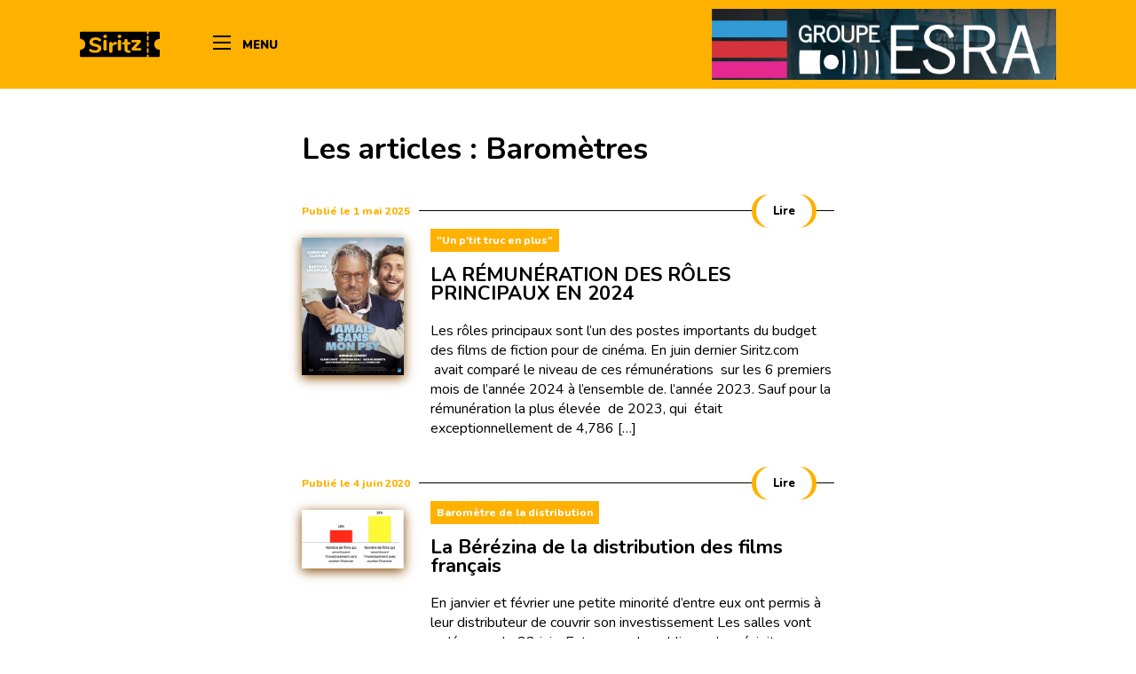

--- FILE ---
content_type: text/html; charset=UTF-8
request_url: https://siritz.com/category/les-barometres-de-la-distribution/
body_size: 13637
content:
<!DOCTYPE html>
<html lang="fr-FR" class="html_stretched responsive av-preloader-disabled  html_header_top html_logo_left html_main_nav_header html_menu_right html_slim html_header_sticky_disabled html_header_shrinking_disabled html_mobile_menu_phone html_header_searchicon html_content_align_center html_header_unstick_top_disabled html_header_stretch_disabled html_elegant-blog html_modern-blog html_av-overlay-side html_av-overlay-side-classic html_av-submenu-noclone html_entry_id_15290 av-cookies-no-cookie-consent av-no-preview av-default-lightbox html_text_menu_active av-mobile-menu-switch-default">
<head>
<meta charset="UTF-8" />


<!-- mobile setting -->
<meta name="viewport" content="width=device-width, initial-scale=1">

<!-- Scripts/CSS and wp_head hook -->
<meta name='robots' content='index, follow, max-image-preview:large, max-snippet:-1, max-video-preview:-1' />
	<style>img:is([sizes="auto" i], [sizes^="auto," i]) { contain-intrinsic-size: 3000px 1500px }</style>
	
	<!-- This site is optimized with the Yoast SEO plugin v26.0 - https://yoast.com/wordpress/plugins/seo/ -->
	<title>Baromètres Archives - Blog Siritz</title>
	<link rel="canonical" href="https://siritz.com/category/les-barometres-de-la-distribution/" />
	<link rel="next" href="https://siritz.com/category/les-barometres-de-la-distribution/page/2/" />
	<meta property="og:locale" content="fr_FR" />
	<meta property="og:type" content="article" />
	<meta property="og:title" content="Baromètres Archives - Blog Siritz" />
	<meta property="og:url" content="https://siritz.com/category/les-barometres-de-la-distribution/" />
	<meta property="og:site_name" content="Blog Siritz" />
	<meta property="og:image" content="https://siritz.com/wp-content/uploads/2020/03/siritz-social.png" />
	<meta property="og:image:width" content="1024" />
	<meta property="og:image:height" content="768" />
	<meta property="og:image:type" content="image/png" />
	<meta name="twitter:card" content="summary_large_image" />
	<script type="application/ld+json" class="yoast-schema-graph">{"@context":"https://schema.org","@graph":[{"@type":"CollectionPage","@id":"https://siritz.com/category/les-barometres-de-la-distribution/","url":"https://siritz.com/category/les-barometres-de-la-distribution/","name":"Baromètres Archives - Blog Siritz","isPartOf":{"@id":"https://siritz.com/#website"},"primaryImageOfPage":{"@id":"https://siritz.com/category/les-barometres-de-la-distribution/#primaryimage"},"image":{"@id":"https://siritz.com/category/les-barometres-de-la-distribution/#primaryimage"},"thumbnailUrl":"https://siritz.com/wp-content/uploads/2024/12/jamais-sans-mon-psy-1.png","breadcrumb":{"@id":"https://siritz.com/category/les-barometres-de-la-distribution/#breadcrumb"},"inLanguage":"fr-FR"},{"@type":"ImageObject","inLanguage":"fr-FR","@id":"https://siritz.com/category/les-barometres-de-la-distribution/#primaryimage","url":"https://siritz.com/wp-content/uploads/2024/12/jamais-sans-mon-psy-1.png","contentUrl":"https://siritz.com/wp-content/uploads/2024/12/jamais-sans-mon-psy-1.png","width":616,"height":834},{"@type":"BreadcrumbList","@id":"https://siritz.com/category/les-barometres-de-la-distribution/#breadcrumb","itemListElement":[{"@type":"ListItem","position":1,"name":"Home","item":"https://siritz.com/"},{"@type":"ListItem","position":2,"name":"Baromètres"}]},{"@type":"WebSite","@id":"https://siritz.com/#website","url":"https://siritz.com/","name":"Blog Siritz","description":"","potentialAction":[{"@type":"SearchAction","target":{"@type":"EntryPoint","urlTemplate":"https://siritz.com/?s={search_term_string}"},"query-input":{"@type":"PropertyValueSpecification","valueRequired":true,"valueName":"search_term_string"}}],"inLanguage":"fr-FR"}]}</script>
	<!-- / Yoast SEO plugin. -->


<link rel='dns-prefetch' href='//code.jquery.com' />
<link rel='dns-prefetch' href='//fonts.googleapis.com' />
<link rel='dns-prefetch' href='//use.fontawesome.com' />
<link rel="alternate" type="application/rss+xml" title="Blog Siritz &raquo; Flux" href="https://siritz.com/feed/" />
<link rel="alternate" type="application/rss+xml" title="Blog Siritz &raquo; Flux des commentaires" href="https://siritz.com/comments/feed/" />
<link rel="alternate" type="application/rss+xml" title="Blog Siritz &raquo; Flux de la catégorie Baromètres" href="https://siritz.com/category/les-barometres-de-la-distribution/feed/" />
<link rel='stylesheet' id='avia-grid-css' href='https://siritz.com/wp-content/themes/enfold/css/grid.css?ver=5.6.9' type='text/css' media='all' />
<link rel='stylesheet' id='avia-base-css' href='https://siritz.com/wp-content/themes/enfold/css/base.css?ver=5.6.9' type='text/css' media='all' />
<link rel='stylesheet' id='avia-layout-css' href='https://siritz.com/wp-content/themes/enfold/css/layout.css?ver=5.6.9' type='text/css' media='all' />
<link rel='stylesheet' id='avia-module-blog-css' href='https://siritz.com/wp-content/themes/enfold/config-templatebuilder/avia-shortcodes/blog/blog.css?ver=5.6.9' type='text/css' media='all' />
<link rel='stylesheet' id='avia-module-postslider-css' href='https://siritz.com/wp-content/themes/enfold/config-templatebuilder/avia-shortcodes/postslider/postslider.css?ver=5.6.9' type='text/css' media='all' />
<link rel='stylesheet' id='avia-module-button-css' href='https://siritz.com/wp-content/themes/enfold/config-templatebuilder/avia-shortcodes/buttons/buttons.css?ver=5.6.9' type='text/css' media='all' />
<link rel='stylesheet' id='avia-module-comments-css' href='https://siritz.com/wp-content/themes/enfold/config-templatebuilder/avia-shortcodes/comments/comments.css?ver=5.6.9' type='text/css' media='all' />
<link rel='stylesheet' id='avia-module-slideshow-css' href='https://siritz.com/wp-content/themes/enfold/config-templatebuilder/avia-shortcodes/slideshow/slideshow.css?ver=5.6.9' type='text/css' media='all' />
<link rel='stylesheet' id='avia-module-gallery-css' href='https://siritz.com/wp-content/themes/enfold/config-templatebuilder/avia-shortcodes/gallery/gallery.css?ver=5.6.9' type='text/css' media='all' />
<link rel='stylesheet' id='avia-module-gridrow-css' href='https://siritz.com/wp-content/themes/enfold/config-templatebuilder/avia-shortcodes/grid_row/grid_row.css?ver=5.6.9' type='text/css' media='all' />
<link rel='stylesheet' id='avia-module-image-css' href='https://siritz.com/wp-content/themes/enfold/config-templatebuilder/avia-shortcodes/image/image.css?ver=5.6.9' type='text/css' media='all' />
<link rel='stylesheet' id='avia-module-social-css' href='https://siritz.com/wp-content/themes/enfold/config-templatebuilder/avia-shortcodes/social_share/social_share.css?ver=5.6.9' type='text/css' media='all' />
<link rel='stylesheet' id='avia-module-tabs-css' href='https://siritz.com/wp-content/themes/enfold/config-templatebuilder/avia-shortcodes/tabs/tabs.css?ver=5.6.9' type='text/css' media='all' />
<link rel='stylesheet' id='avia-module-video-css' href='https://siritz.com/wp-content/themes/enfold/config-templatebuilder/avia-shortcodes/video/video.css?ver=5.6.9' type='text/css' media='all' />
<link rel='stylesheet' id='wp-block-library-css' href='https://siritz.com/wp-includes/css/dist/block-library/style.min.css?ver=6.8.3' type='text/css' media='all' />
<style id='global-styles-inline-css' type='text/css'>
:root{--wp--preset--aspect-ratio--square: 1;--wp--preset--aspect-ratio--4-3: 4/3;--wp--preset--aspect-ratio--3-4: 3/4;--wp--preset--aspect-ratio--3-2: 3/2;--wp--preset--aspect-ratio--2-3: 2/3;--wp--preset--aspect-ratio--16-9: 16/9;--wp--preset--aspect-ratio--9-16: 9/16;--wp--preset--color--black: #000000;--wp--preset--color--cyan-bluish-gray: #abb8c3;--wp--preset--color--white: #ffffff;--wp--preset--color--pale-pink: #f78da7;--wp--preset--color--vivid-red: #cf2e2e;--wp--preset--color--luminous-vivid-orange: #ff6900;--wp--preset--color--luminous-vivid-amber: #fcb900;--wp--preset--color--light-green-cyan: #7bdcb5;--wp--preset--color--vivid-green-cyan: #00d084;--wp--preset--color--pale-cyan-blue: #8ed1fc;--wp--preset--color--vivid-cyan-blue: #0693e3;--wp--preset--color--vivid-purple: #9b51e0;--wp--preset--color--metallic-red: #b02b2c;--wp--preset--color--maximum-yellow-red: #edae44;--wp--preset--color--yellow-sun: #eeee22;--wp--preset--color--palm-leaf: #83a846;--wp--preset--color--aero: #7bb0e7;--wp--preset--color--old-lavender: #745f7e;--wp--preset--color--steel-teal: #5f8789;--wp--preset--color--raspberry-pink: #d65799;--wp--preset--color--medium-turquoise: #4ecac2;--wp--preset--gradient--vivid-cyan-blue-to-vivid-purple: linear-gradient(135deg,rgba(6,147,227,1) 0%,rgb(155,81,224) 100%);--wp--preset--gradient--light-green-cyan-to-vivid-green-cyan: linear-gradient(135deg,rgb(122,220,180) 0%,rgb(0,208,130) 100%);--wp--preset--gradient--luminous-vivid-amber-to-luminous-vivid-orange: linear-gradient(135deg,rgba(252,185,0,1) 0%,rgba(255,105,0,1) 100%);--wp--preset--gradient--luminous-vivid-orange-to-vivid-red: linear-gradient(135deg,rgba(255,105,0,1) 0%,rgb(207,46,46) 100%);--wp--preset--gradient--very-light-gray-to-cyan-bluish-gray: linear-gradient(135deg,rgb(238,238,238) 0%,rgb(169,184,195) 100%);--wp--preset--gradient--cool-to-warm-spectrum: linear-gradient(135deg,rgb(74,234,220) 0%,rgb(151,120,209) 20%,rgb(207,42,186) 40%,rgb(238,44,130) 60%,rgb(251,105,98) 80%,rgb(254,248,76) 100%);--wp--preset--gradient--blush-light-purple: linear-gradient(135deg,rgb(255,206,236) 0%,rgb(152,150,240) 100%);--wp--preset--gradient--blush-bordeaux: linear-gradient(135deg,rgb(254,205,165) 0%,rgb(254,45,45) 50%,rgb(107,0,62) 100%);--wp--preset--gradient--luminous-dusk: linear-gradient(135deg,rgb(255,203,112) 0%,rgb(199,81,192) 50%,rgb(65,88,208) 100%);--wp--preset--gradient--pale-ocean: linear-gradient(135deg,rgb(255,245,203) 0%,rgb(182,227,212) 50%,rgb(51,167,181) 100%);--wp--preset--gradient--electric-grass: linear-gradient(135deg,rgb(202,248,128) 0%,rgb(113,206,126) 100%);--wp--preset--gradient--midnight: linear-gradient(135deg,rgb(2,3,129) 0%,rgb(40,116,252) 100%);--wp--preset--font-size--small: 1rem;--wp--preset--font-size--medium: 1.125rem;--wp--preset--font-size--large: 1.75rem;--wp--preset--font-size--x-large: clamp(1.75rem, 3vw, 2.25rem);--wp--preset--spacing--20: 0.44rem;--wp--preset--spacing--30: 0.67rem;--wp--preset--spacing--40: 1rem;--wp--preset--spacing--50: 1.5rem;--wp--preset--spacing--60: 2.25rem;--wp--preset--spacing--70: 3.38rem;--wp--preset--spacing--80: 5.06rem;--wp--preset--shadow--natural: 6px 6px 9px rgba(0, 0, 0, 0.2);--wp--preset--shadow--deep: 12px 12px 50px rgba(0, 0, 0, 0.4);--wp--preset--shadow--sharp: 6px 6px 0px rgba(0, 0, 0, 0.2);--wp--preset--shadow--outlined: 6px 6px 0px -3px rgba(255, 255, 255, 1), 6px 6px rgba(0, 0, 0, 1);--wp--preset--shadow--crisp: 6px 6px 0px rgba(0, 0, 0, 1);}:root { --wp--style--global--content-size: 800px;--wp--style--global--wide-size: 1130px; }:where(body) { margin: 0; }.wp-site-blocks > .alignleft { float: left; margin-right: 2em; }.wp-site-blocks > .alignright { float: right; margin-left: 2em; }.wp-site-blocks > .aligncenter { justify-content: center; margin-left: auto; margin-right: auto; }:where(.is-layout-flex){gap: 0.5em;}:where(.is-layout-grid){gap: 0.5em;}.is-layout-flow > .alignleft{float: left;margin-inline-start: 0;margin-inline-end: 2em;}.is-layout-flow > .alignright{float: right;margin-inline-start: 2em;margin-inline-end: 0;}.is-layout-flow > .aligncenter{margin-left: auto !important;margin-right: auto !important;}.is-layout-constrained > .alignleft{float: left;margin-inline-start: 0;margin-inline-end: 2em;}.is-layout-constrained > .alignright{float: right;margin-inline-start: 2em;margin-inline-end: 0;}.is-layout-constrained > .aligncenter{margin-left: auto !important;margin-right: auto !important;}.is-layout-constrained > :where(:not(.alignleft):not(.alignright):not(.alignfull)){max-width: var(--wp--style--global--content-size);margin-left: auto !important;margin-right: auto !important;}.is-layout-constrained > .alignwide{max-width: var(--wp--style--global--wide-size);}body .is-layout-flex{display: flex;}.is-layout-flex{flex-wrap: wrap;align-items: center;}.is-layout-flex > :is(*, div){margin: 0;}body .is-layout-grid{display: grid;}.is-layout-grid > :is(*, div){margin: 0;}body{padding-top: 0px;padding-right: 0px;padding-bottom: 0px;padding-left: 0px;}a:where(:not(.wp-element-button)){text-decoration: underline;}:root :where(.wp-element-button, .wp-block-button__link){background-color: #32373c;border-width: 0;color: #fff;font-family: inherit;font-size: inherit;line-height: inherit;padding: calc(0.667em + 2px) calc(1.333em + 2px);text-decoration: none;}.has-black-color{color: var(--wp--preset--color--black) !important;}.has-cyan-bluish-gray-color{color: var(--wp--preset--color--cyan-bluish-gray) !important;}.has-white-color{color: var(--wp--preset--color--white) !important;}.has-pale-pink-color{color: var(--wp--preset--color--pale-pink) !important;}.has-vivid-red-color{color: var(--wp--preset--color--vivid-red) !important;}.has-luminous-vivid-orange-color{color: var(--wp--preset--color--luminous-vivid-orange) !important;}.has-luminous-vivid-amber-color{color: var(--wp--preset--color--luminous-vivid-amber) !important;}.has-light-green-cyan-color{color: var(--wp--preset--color--light-green-cyan) !important;}.has-vivid-green-cyan-color{color: var(--wp--preset--color--vivid-green-cyan) !important;}.has-pale-cyan-blue-color{color: var(--wp--preset--color--pale-cyan-blue) !important;}.has-vivid-cyan-blue-color{color: var(--wp--preset--color--vivid-cyan-blue) !important;}.has-vivid-purple-color{color: var(--wp--preset--color--vivid-purple) !important;}.has-metallic-red-color{color: var(--wp--preset--color--metallic-red) !important;}.has-maximum-yellow-red-color{color: var(--wp--preset--color--maximum-yellow-red) !important;}.has-yellow-sun-color{color: var(--wp--preset--color--yellow-sun) !important;}.has-palm-leaf-color{color: var(--wp--preset--color--palm-leaf) !important;}.has-aero-color{color: var(--wp--preset--color--aero) !important;}.has-old-lavender-color{color: var(--wp--preset--color--old-lavender) !important;}.has-steel-teal-color{color: var(--wp--preset--color--steel-teal) !important;}.has-raspberry-pink-color{color: var(--wp--preset--color--raspberry-pink) !important;}.has-medium-turquoise-color{color: var(--wp--preset--color--medium-turquoise) !important;}.has-black-background-color{background-color: var(--wp--preset--color--black) !important;}.has-cyan-bluish-gray-background-color{background-color: var(--wp--preset--color--cyan-bluish-gray) !important;}.has-white-background-color{background-color: var(--wp--preset--color--white) !important;}.has-pale-pink-background-color{background-color: var(--wp--preset--color--pale-pink) !important;}.has-vivid-red-background-color{background-color: var(--wp--preset--color--vivid-red) !important;}.has-luminous-vivid-orange-background-color{background-color: var(--wp--preset--color--luminous-vivid-orange) !important;}.has-luminous-vivid-amber-background-color{background-color: var(--wp--preset--color--luminous-vivid-amber) !important;}.has-light-green-cyan-background-color{background-color: var(--wp--preset--color--light-green-cyan) !important;}.has-vivid-green-cyan-background-color{background-color: var(--wp--preset--color--vivid-green-cyan) !important;}.has-pale-cyan-blue-background-color{background-color: var(--wp--preset--color--pale-cyan-blue) !important;}.has-vivid-cyan-blue-background-color{background-color: var(--wp--preset--color--vivid-cyan-blue) !important;}.has-vivid-purple-background-color{background-color: var(--wp--preset--color--vivid-purple) !important;}.has-metallic-red-background-color{background-color: var(--wp--preset--color--metallic-red) !important;}.has-maximum-yellow-red-background-color{background-color: var(--wp--preset--color--maximum-yellow-red) !important;}.has-yellow-sun-background-color{background-color: var(--wp--preset--color--yellow-sun) !important;}.has-palm-leaf-background-color{background-color: var(--wp--preset--color--palm-leaf) !important;}.has-aero-background-color{background-color: var(--wp--preset--color--aero) !important;}.has-old-lavender-background-color{background-color: var(--wp--preset--color--old-lavender) !important;}.has-steel-teal-background-color{background-color: var(--wp--preset--color--steel-teal) !important;}.has-raspberry-pink-background-color{background-color: var(--wp--preset--color--raspberry-pink) !important;}.has-medium-turquoise-background-color{background-color: var(--wp--preset--color--medium-turquoise) !important;}.has-black-border-color{border-color: var(--wp--preset--color--black) !important;}.has-cyan-bluish-gray-border-color{border-color: var(--wp--preset--color--cyan-bluish-gray) !important;}.has-white-border-color{border-color: var(--wp--preset--color--white) !important;}.has-pale-pink-border-color{border-color: var(--wp--preset--color--pale-pink) !important;}.has-vivid-red-border-color{border-color: var(--wp--preset--color--vivid-red) !important;}.has-luminous-vivid-orange-border-color{border-color: var(--wp--preset--color--luminous-vivid-orange) !important;}.has-luminous-vivid-amber-border-color{border-color: var(--wp--preset--color--luminous-vivid-amber) !important;}.has-light-green-cyan-border-color{border-color: var(--wp--preset--color--light-green-cyan) !important;}.has-vivid-green-cyan-border-color{border-color: var(--wp--preset--color--vivid-green-cyan) !important;}.has-pale-cyan-blue-border-color{border-color: var(--wp--preset--color--pale-cyan-blue) !important;}.has-vivid-cyan-blue-border-color{border-color: var(--wp--preset--color--vivid-cyan-blue) !important;}.has-vivid-purple-border-color{border-color: var(--wp--preset--color--vivid-purple) !important;}.has-metallic-red-border-color{border-color: var(--wp--preset--color--metallic-red) !important;}.has-maximum-yellow-red-border-color{border-color: var(--wp--preset--color--maximum-yellow-red) !important;}.has-yellow-sun-border-color{border-color: var(--wp--preset--color--yellow-sun) !important;}.has-palm-leaf-border-color{border-color: var(--wp--preset--color--palm-leaf) !important;}.has-aero-border-color{border-color: var(--wp--preset--color--aero) !important;}.has-old-lavender-border-color{border-color: var(--wp--preset--color--old-lavender) !important;}.has-steel-teal-border-color{border-color: var(--wp--preset--color--steel-teal) !important;}.has-raspberry-pink-border-color{border-color: var(--wp--preset--color--raspberry-pink) !important;}.has-medium-turquoise-border-color{border-color: var(--wp--preset--color--medium-turquoise) !important;}.has-vivid-cyan-blue-to-vivid-purple-gradient-background{background: var(--wp--preset--gradient--vivid-cyan-blue-to-vivid-purple) !important;}.has-light-green-cyan-to-vivid-green-cyan-gradient-background{background: var(--wp--preset--gradient--light-green-cyan-to-vivid-green-cyan) !important;}.has-luminous-vivid-amber-to-luminous-vivid-orange-gradient-background{background: var(--wp--preset--gradient--luminous-vivid-amber-to-luminous-vivid-orange) !important;}.has-luminous-vivid-orange-to-vivid-red-gradient-background{background: var(--wp--preset--gradient--luminous-vivid-orange-to-vivid-red) !important;}.has-very-light-gray-to-cyan-bluish-gray-gradient-background{background: var(--wp--preset--gradient--very-light-gray-to-cyan-bluish-gray) !important;}.has-cool-to-warm-spectrum-gradient-background{background: var(--wp--preset--gradient--cool-to-warm-spectrum) !important;}.has-blush-light-purple-gradient-background{background: var(--wp--preset--gradient--blush-light-purple) !important;}.has-blush-bordeaux-gradient-background{background: var(--wp--preset--gradient--blush-bordeaux) !important;}.has-luminous-dusk-gradient-background{background: var(--wp--preset--gradient--luminous-dusk) !important;}.has-pale-ocean-gradient-background{background: var(--wp--preset--gradient--pale-ocean) !important;}.has-electric-grass-gradient-background{background: var(--wp--preset--gradient--electric-grass) !important;}.has-midnight-gradient-background{background: var(--wp--preset--gradient--midnight) !important;}.has-small-font-size{font-size: var(--wp--preset--font-size--small) !important;}.has-medium-font-size{font-size: var(--wp--preset--font-size--medium) !important;}.has-large-font-size{font-size: var(--wp--preset--font-size--large) !important;}.has-x-large-font-size{font-size: var(--wp--preset--font-size--x-large) !important;}
:where(.wp-block-post-template.is-layout-flex){gap: 1.25em;}:where(.wp-block-post-template.is-layout-grid){gap: 1.25em;}
:where(.wp-block-columns.is-layout-flex){gap: 2em;}:where(.wp-block-columns.is-layout-grid){gap: 2em;}
:root :where(.wp-block-pullquote){font-size: 1.5em;line-height: 1.6;}
</style>
<link rel='stylesheet' id='font-nunito-css' href='https://fonts.googleapis.com/css?family=Nunito%3A300%2C400%2C400i%2C700%2C800%2C800i%2C900&#038;display=swap&#038;ver=6.8.3' type='text/css' media='all' />
<link rel='stylesheet' id='font-awesome-css' href='https://use.fontawesome.com/releases/v5.3.1/css/all.css?ver=6.8.3' type='text/css' media='all' />
<link rel='stylesheet' id='avia-scs-css' href='https://siritz.com/wp-content/themes/enfold/css/shortcodes.css?ver=5.6.9' type='text/css' media='all' />
<link rel='stylesheet' id='avia-fold-unfold-css' href='https://siritz.com/wp-content/themes/enfold/css/avia-snippet-fold-unfold.css?ver=5.6.9' type='text/css' media='all' />
<link rel='stylesheet' id='avia-popup-css-css' href='https://siritz.com/wp-content/themes/enfold/js/aviapopup/magnific-popup.min.css?ver=5.6.9' type='text/css' media='screen' />
<link rel='stylesheet' id='avia-lightbox-css' href='https://siritz.com/wp-content/themes/enfold/css/avia-snippet-lightbox.css?ver=5.6.9' type='text/css' media='screen' />
<link rel='stylesheet' id='avia-widget-css-css' href='https://siritz.com/wp-content/themes/enfold/css/avia-snippet-widget.css?ver=5.6.9' type='text/css' media='screen' />
<link rel='stylesheet' id='avia-dynamic-css' href='https://siritz.com/wp-content/uploads/dynamic_avia/siritz.css?ver=65eed536018eb' type='text/css' media='all' />
<link rel='stylesheet' id='avia-custom-css' href='https://siritz.com/wp-content/themes/enfold/css/custom.css?ver=5.6.9' type='text/css' media='all' />
<link rel='stylesheet' id='avia-style-css' href='https://siritz.com/wp-content/themes/siritz/style.css?ver=5.6.9' type='text/css' media='all' />
<script type="text/javascript" src="https://siritz.com/wp-includes/js/jquery/jquery.min.js?ver=3.7.1" id="jquery-core-js"></script>
<script type="text/javascript" src="https://siritz.com/wp-includes/js/jquery/jquery-migrate.min.js?ver=3.4.1" id="jquery-migrate-js"></script>
<script type="text/javascript" src="https://code.jquery.com/jquery-3.3.1.min.js?ver=6.8.3" id="Jquery-js"></script>
<script type="text/javascript" src="https://siritz.com/wp-content/themes/siritz/assets/js/script.js?ver=6.8.3" id="siritz-script-js"></script>
<script type="text/javascript" src="https://siritz.com/wp-content/themes/enfold/js/avia-js.js?ver=5.6.9" id="avia-js-js"></script>
<script type="text/javascript" src="https://siritz.com/wp-content/themes/enfold/js/avia-compat.js?ver=5.6.9" id="avia-compat-js"></script>
<link rel="https://api.w.org/" href="https://siritz.com/wp-json/" /><link rel="alternate" title="JSON" type="application/json" href="https://siritz.com/wp-json/wp/v2/categories/6" /><link rel="EditURI" type="application/rsd+xml" title="RSD" href="https://siritz.com/xmlrpc.php?rsd" />
    <!-- Google Tag Manager -->
    <script>(function(w,d,s,l,i){w[l]=w[l]||[];w[l].push({'gtm.start':
                new Date().getTime(),event:'gtm.js'});var f=d.getElementsByTagName(s)[0],
            j=d.createElement(s),dl=l!='dataLayer'?'&l='+l:'';j.async=true;j.src=
            'https://www.googletagmanager.com/gtm.js?id='+i+dl;f.parentNode.insertBefore(j,f);
        })(window,document,'script','dataLayer','GTM-NGP753K');</script>
    <!-- End Google Tag Manager -->
    <link rel="profile" href="http://gmpg.org/xfn/11" />
<link rel="alternate" type="application/rss+xml" title="Blog Siritz RSS2 Feed" href="https://siritz.com/feed/" />
<link rel="pingback" href="https://siritz.com/xmlrpc.php" />
<!--[if lt IE 9]><script src="https://siritz.com/wp-content/themes/enfold/js/html5shiv.js"></script><![endif]-->

<link rel="icon" href="https://siritz.com/wp-content/uploads/2020/03/cropped-siritz-social-32x32.png" sizes="32x32" />
<link rel="icon" href="https://siritz.com/wp-content/uploads/2020/03/cropped-siritz-social-192x192.png" sizes="192x192" />
<link rel="apple-touch-icon" href="https://siritz.com/wp-content/uploads/2020/03/cropped-siritz-social-180x180.png" />
<meta name="msapplication-TileImage" content="https://siritz.com/wp-content/uploads/2020/03/cropped-siritz-social-270x270.png" />
<style type="text/css">
		@font-face {font-family: 'entypo-fontello'; font-weight: normal; font-style: normal; font-display: auto;
		src: url('https://siritz.com/wp-content/themes/enfold/config-templatebuilder/avia-template-builder/assets/fonts/entypo-fontello.woff2') format('woff2'),
		url('https://siritz.com/wp-content/themes/enfold/config-templatebuilder/avia-template-builder/assets/fonts/entypo-fontello.woff') format('woff'),
		url('https://siritz.com/wp-content/themes/enfold/config-templatebuilder/avia-template-builder/assets/fonts/entypo-fontello.ttf') format('truetype'),
		url('https://siritz.com/wp-content/themes/enfold/config-templatebuilder/avia-template-builder/assets/fonts/entypo-fontello.svg#entypo-fontello') format('svg'),
		url('https://siritz.com/wp-content/themes/enfold/config-templatebuilder/avia-template-builder/assets/fonts/entypo-fontello.eot'),
		url('https://siritz.com/wp-content/themes/enfold/config-templatebuilder/avia-template-builder/assets/fonts/entypo-fontello.eot?#iefix') format('embedded-opentype');
		} #top .avia-font-entypo-fontello, body .avia-font-entypo-fontello, html body [data-av_iconfont='entypo-fontello']:before{ font-family: 'entypo-fontello'; }
		</style>

<!--
Debugging Info for Theme support: 

Theme: Enfold
Version: 5.6.9
Installed: enfold
AviaFramework Version: 5.6
AviaBuilder Version: 5.3
aviaElementManager Version: 1.0.1
- - - - - - - - - - -
ChildTheme: SIRITZ
ChildTheme Version: 1.0
ChildTheme Installed: enfold

- - - - - - - - - - -
ML:512-PU:28-PLA:9
WP:6.8.3
Compress: CSS:disabled - JS:disabled
Updates: disabled
PLAu:9
-->
</head>

<body id="top" class="archive category category-les-barometres-de-la-distribution category-6 wp-theme-enfold wp-child-theme-siritz stretched no_sidebar_border rtl_columns av-curtain-numeric helvetica neue-websave helvetica_neue  avia-responsive-images-support" itemscope="itemscope" itemtype="https://schema.org/WebPage" >

	    <!-- Google Tag Manager (noscript) -->
    <noscript><iframe src="https://www.googletagmanager.com/ns.html?id=GTM-NGP753K" height="0" width="0" style="display:none;visibility:hidden"></iframe></noscript>
    <!-- End Google Tag Manager (noscript) -->
    
	<div id='wrap_all'>

	
<header id='header' class='all_colors header_color light_bg_color  av_header_top av_logo_left av_main_nav_header av_menu_right av_slim av_header_sticky_disabled av_header_shrinking_disabled av_header_stretch_disabled av_mobile_menu_phone av_header_searchicon av_header_unstick_top_disabled av_bottom_nav_disabled  av_header_border_disabled' data-av_shrink_factor='50' role="banner" itemscope="itemscope" itemtype="https://schema.org/WPHeader" >

		<div  id='header_main' class='container_wrap container_wrap_logo'>

        <div class='container av-logo-container'><div class='inner-container'><span class='logo avia-svg-logo'><a href='https://siritz.com/' class='av-contains-svg' aria-label='LOGO_SIRITZ_NB' title='LOGO_SIRITZ_NB'><svg role="graphics-document" title="LOGO_SIRITZ_NB"   xmlns="http://www.w3.org/2000/svg" width="76" height="23.995" viewBox="0 0 76 23.995" preserveAspectRatio="xMinYMid meet"><g transform="translate(-137 -29)"><path d="M75.909,6.756c.03,0,.061.005.091.005V1a1,1,0,0,0-1-1H65.482V1.52a.882.882,0,1,1-1.765,0V0H1A1,1,0,0,0,0,1V5.856a1.01,1.01,0,0,0,.842.988A5.239,5.239,0,0,1,5.145,12a5.239,5.239,0,0,1-4.3,5.153A1.007,1.007,0,0,0,0,18.136v4.858a1,1,0,0,0,1,1H63.718V22.477a.882.882,0,0,1,1.765,0v1.518H75a1,1,0,0,0,1-1v-5.76c-.03,0-.061.005-.091.005a5.241,5.241,0,0,1,0-10.482ZM19.7,18.015a4.677,4.677,0,0,1-2.045,1.553,7.867,7.867,0,0,1-3.055.552,11.421,11.421,0,0,1-3.005-.378A6.25,6.25,0,0,1,9.33,18.668a1.435,1.435,0,0,1-.439-.482,1.5,1.5,0,0,1,.184-1.543.923.923,0,0,1,.726-.388,1.366,1.366,0,0,1,.439.071,2.84,2.84,0,0,1,.522.255,6.8,6.8,0,0,0,1.777.807,7.2,7.2,0,0,0,1.984.255,3.9,3.9,0,0,0,2.065-.449A1.436,1.436,0,0,0,17.3,15.9a1.156,1.156,0,0,0-.666-1.021,8.53,8.53,0,0,0-2.362-.736,13.1,13.1,0,0,1-3.035-.94,3.94,3.94,0,0,1-1.656-1.369,3.613,3.613,0,0,1-.522-1.984,3.865,3.865,0,0,1,.746-2.319,4.934,4.934,0,0,1,2.065-1.616,7.292,7.292,0,0,1,2.975-.582,7.592,7.592,0,0,1,4.782,1.452,1.612,1.612,0,0,1,.439.5,1.345,1.345,0,0,1,.134.623,1.383,1.383,0,0,1-.318.9.923.923,0,0,1-.726.388,1.387,1.387,0,0,1-.418-.061,2.9,2.9,0,0,1-.542-.265,8.54,8.54,0,0,0-1.543-.8,5.157,5.157,0,0,0-1.79-.265A3.477,3.477,0,0,0,12.9,8.3a1.508,1.508,0,0,0-.716,1.318,1.177,1.177,0,0,0,.275.807,2.3,2.3,0,0,0,.92.562,13.8,13.8,0,0,0,1.83.512,10.148,10.148,0,0,1,4,1.573,3.174,3.174,0,0,1,1.215,2.637A3.8,3.8,0,0,1,19.7,18.015ZM25.56,16.5a1.338,1.338,0,0,1-.439,1.084,1.65,1.65,0,0,1-1.094.368,1.682,1.682,0,0,1-1.114-.368,1.335,1.335,0,0,1-.439-1.084V9.043a1.321,1.321,0,0,1,.449-1.084,1.692,1.692,0,0,1,1.1-.368,1.65,1.65,0,0,1,1.094.368,1.335,1.335,0,0,1,.439,1.084V16.5ZM25.313,5.539a2.192,2.192,0,0,1-2.576,0A1.448,1.448,0,0,1,22.265,4.4a1.408,1.408,0,0,1,.471-1.124,2.2,2.2,0,0,1,2.566.01A1.407,1.407,0,0,1,25.785,4.4,1.44,1.44,0,0,1,25.313,5.539Zm9.61,6.383a1.894,1.894,0,0,1-1.165.408l-.613.061a2.33,2.33,0,0,0-1.626.736,2.4,2.4,0,0,0-.5,1.573v3.9a1.338,1.338,0,0,1-.439,1.084,1.65,1.65,0,0,1-1.094.368,1.682,1.682,0,0,1-1.114-.368,1.335,1.335,0,0,1-.439-1.084V11.1a1.267,1.267,0,0,1,.449-1.041A1.66,1.66,0,0,1,29.465,9.7a1.489,1.489,0,0,1,1.021.358,1.251,1.251,0,0,1,.408.991V11.6a2.828,2.828,0,0,1,1.114-1.349,3.453,3.453,0,0,1,1.626-.532l.285-.02a1.28,1.28,0,0,1,.971.275,1.2,1.2,0,0,1,.358.95A1.366,1.366,0,0,1,34.923,11.922ZM39.214,16.5a1.338,1.338,0,0,1-.439,1.084,1.65,1.65,0,0,1-1.094.368,1.682,1.682,0,0,1-1.114-.368,1.335,1.335,0,0,1-.439-1.084V9.043a1.321,1.321,0,0,1,.449-1.084,1.692,1.692,0,0,1,1.1-.368,1.65,1.65,0,0,1,1.094.368,1.335,1.335,0,0,1,.439,1.084ZM38.969,5.539a2.192,2.192,0,0,1-2.576,0A1.448,1.448,0,0,1,35.921,4.4a1.408,1.408,0,0,1,.471-1.124,2.2,2.2,0,0,1,2.566.01A1.4,1.4,0,0,1,39.438,4.4,1.446,1.446,0,0,1,38.969,5.539Zm8.914,14.254a2.189,2.189,0,0,1-1.349.245L45.963,20q-3.577-.287-3.577-3.741V12.209h-.817a1.528,1.528,0,0,1-1.021-.3,1.049,1.049,0,0,1-.348-.847,1.083,1.083,0,0,1,.348-.87,1.542,1.542,0,0,1,1.021-.3h.817V8.3A1.381,1.381,0,0,1,42.8,7.238a1.6,1.6,0,0,1,1.134-.388,1.563,1.563,0,0,1,1.124.388A1.4,1.4,0,0,1,45.471,8.3V9.9H46.9c.928,0,1.389.388,1.389,1.165a1.049,1.049,0,0,1-.348.847,1.581,1.581,0,0,1-1.044.3H45.468V16.48a1.343,1.343,0,0,0,.287.93,1.2,1.2,0,0,0,.837.358l.572.04a1.434,1.434,0,0,1,.9.308,1.138,1.138,0,0,1-.182,1.676Zm9.26-1.959H50.52a1.349,1.349,0,0,1-1-.388,1.254,1.254,0,0,1-.388-.92,1.5,1.5,0,0,1,.429-1.064L54.345,10.1H50.42c-.928,0-1.389-.381-1.389-1.145s.464-1.165,1.389-1.165H56.8a1.341,1.341,0,0,1,1.011.388,1.3,1.3,0,0,1,.378.94,1.5,1.5,0,0,1-.429,1.064L53,15.524h4.15c.928,0,1.389.388,1.389,1.165S58.068,17.833,57.143,17.833Zm8.339,1.651a.882.882,0,0,1-1.765,0V16.49a.882.882,0,0,1,1.765,0Zm0-5.987a.882.882,0,0,1-1.765,0V10.5a.882.882,0,0,1,1.765,0Zm0-5.99a.882.882,0,0,1-1.765,0V4.515a.882.882,0,0,1,1.765,0Z" transform="translate(137 29)"/></g></svg></a></span><nav class='main_menu' data-selectname='Sélectionner une page'  role="navigation" itemscope="itemscope" itemtype="https://schema.org/SiteNavigationElement" ><div class='avia-menu fallback_menu av-main-nav-wrap'><ul id='avia-menu' class='menu avia_mega av-main-nav'><li class='menu-item'><a href='https://siritz.com'>Accueil</a></li><li class="page_item menu-item page-item-3"><a href="https://siritz.com/politique-de-confidentialite/">Politique de confidentialité</a></li>
<li class="page_item menu-item page-item-1835"><a href="https://siritz.com/a-propos/">À propos</a></li>
<li id="menu-item-search" class="noMobile menu-item menu-item-search-dropdown menu-item-avia-special" role="menuitem"><a aria-label="Rechercher" href="?s=" rel="nofollow" data-avia-search-tooltip="

&lt;form role=&quot;search&quot; action=&quot;https://siritz.com/&quot; id=&quot;searchform&quot; method=&quot;get&quot; class=&quot;&quot;&gt;
	&lt;div&gt;
		&lt;input type=&quot;submit&quot; value=&quot;&quot; id=&quot;searchsubmit&quot; class=&quot;button avia-font-entypo-fontello&quot; /&gt;
		&lt;input type=&quot;text&quot; id=&quot;s&quot; name=&quot;s&quot; value=&quot;&quot; placeholder=&#039;Rechercher&#039; /&gt;
			&lt;input type=&quot;text&quot; name=&quot;cat&quot; value=&quot;&quot; style=&quot;display: none&quot;&gt;&lt;/div&gt;
&lt;/form&gt;
" aria-hidden='false' data-av_icon='' data-av_iconfont='entypo-fontello'><span class="avia_hidden_link_text">Rechercher</span></a></li><li class="av-burger-menu-main menu-item-avia-special " role="menuitem">
	        			<a href="#" aria-label="Menu" aria-hidden="false">
							<span class="av-hamburger av-hamburger--spin av-js-hamburger">
								<span class="av-hamburger-box">
						          <span class="av-hamburger-inner"></span>
						          <strong>Menu</strong>
								</span>
							</span>
							<span class="avia_hidden_link_text">Menu</span>
						</a>
	        		   </li></ul></div></nav>    <div class="custom-menu">
        <div id="burger-icon">
            <span></span><span></span><span></span>
            <div class="menu-content">
                <a href="https://siritz.com/a-propos/" title="À propos">À propos</a>
                                    <a href="https://siritz.com/category/les-barometres-de-la-distribution/">
                        Baromètres                    </a>
                                    <a href="https://siritz.com/category/cinescoop/">
                        Cinéscoop                    </a>
                                    <a href="https://siritz.com/category/editorial/">
                        Éditorial                    </a>
                                    <a href="https://siritz.com/category/financine/">
                        FinanCiné                    </a>
                                    <a href="https://siritz.com/category/le-carrefour/">
                        Le Carrefour                    </a>
                            </div>
        </div>
        <div class="label-menu">MENU</div>

                <a href="https://esra.edu" title="Lien vers la publicité" target="_blank">
            <img src="https://siritz.com/wp-content/uploads/2024/11/esra.png" alt="Bannière publicitaire">
        </a>

    </div>
    </div> </div> 
		<!-- end container_wrap-->
		</div>
<div class="header_bg"></div>
<!-- end header -->
</header>

	<div id='main' class='all_colors' data-scroll-offset='0'>

	
		<div class='container_wrap container_wrap_first main_color fullsize'>

            
			<div class='container template-blog '>
				<main class='content av-content-full alpha units'  role="main" itemprop="mainContentOfPage" itemscope="itemscope" itemtype="https://schema.org/Blog" >
                    <div class="custom-archive">
                                                <h1>Les articles : Baromètres</h1>

                        
                                                            <div class="archive-article clearfix">
                                    <p class="date-publish">Publié le 1 mai 2025</p>
                                    <span class="post-tag">"Un p'tit truc en plus"</span>
                                    <a href="https://siritz.com/les-barometres-de-la-distribution/la-remuneration-des-roles-principaux-en-2024/" title="Voir plus" class="cta-read">Lire</a>
                                                                            <div class="illustration">
                                            <img loading="lazy" width="222" height="300" src="https://siritz.com/wp-content/uploads/2024/12/jamais-sans-mon-psy-1-222x300.png" class="wp-image-14565 avia-img-lazy-loading-14565 attachment-medium size-medium wp-post-image" alt="" title="Illustration" decoding="async" srcset="https://siritz.com/wp-content/uploads/2024/12/jamais-sans-mon-psy-1-222x300.png 222w, https://siritz.com/wp-content/uploads/2024/12/jamais-sans-mon-psy-1-521x705.png 521w, https://siritz.com/wp-content/uploads/2024/12/jamais-sans-mon-psy-1.png 616w" sizes="(max-width: 222px) 100vw, 222px" />                                        </div>
                                        <div class="text-content">

                                            <a href="https://siritz.com/les-barometres-de-la-distribution/la-remuneration-des-roles-principaux-en-2024/" title="Lire l'article"><h2>LA RÉMUNÉRATION DES RÔLES PRINCIPAUX EN 2024</h2></a>
                                            <p><p>Les rôles principaux sont l&rsquo;un des postes importants du budget des films de fiction pour de cinéma. En juin dernier Siritz.com  avait comparé le niveau de ces rémunérations  sur les 6 premiers mois de l’année 2024 à l’ensemble de. l’année 2023. Sauf pour la rémunération la plus élevée  de 2023, qui  était exceptionnellement de 4,786 [&hellip;]</p>
</p>
                                        </div>
                                                                    </div>
                                                            <div class="archive-article clearfix">
                                    <p class="date-publish">Publié le 4 juin 2020</p>
                                    <span class="post-tag">Baromètre de la distribution</span>
                                    <a href="https://siritz.com/les-barometres-de-la-distribution/berezina-de-la-distribution-des-films-francais/" title="Voir plus" class="cta-read">Lire</a>
                                                                            <div class="illustration">
                                            <img loading="lazy" width="300" height="171" src="https://siritz.com/wp-content/uploads/2020/06/films-en-png-2-300x171.png" class="wp-image-1917 avia-img-lazy-loading-1917 attachment-medium size-medium wp-post-image" alt="mise en avant" title="Illustration" decoding="async" srcset="https://siritz.com/wp-content/uploads/2020/06/films-en-png-2-300x171.png 300w, https://siritz.com/wp-content/uploads/2020/06/films-en-png-2.png 552w" sizes="(max-width: 300px) 100vw, 300px" />                                        </div>
                                        <div class="text-content">

                                            <a href="https://siritz.com/les-barometres-de-la-distribution/berezina-de-la-distribution-des-films-francais/" title="Lire l'article"><h2>La Bérézina de la distribution des films français</h2></a>
                                            <p><p>En janvier et février une petite minorité d&rsquo;entre eux ont permis à leur distributeur de couvrir son investissement Les salles vont redémarrer le 22 juin. Est-ce que le public va s’y précipiter ou «&nbsp;attendre de voir&nbsp;»&nbsp;? On ne sait. Mais, les français n’ont pas hésité à se précipiter au restaurant et au café. Il est [&hellip;]</p>
</p>
                                        </div>
                                                                    </div>
                                                            <div class="archive-article clearfix">
                                    <p class="date-publish">Publié le 29 mai 2020</p>
                                    <span class="post-tag">Hadopi</span>
                                    <a href="https://siritz.com/les-barometres-de-la-distribution/boom-de-la-s-vod-en-un-an/" title="Voir plus" class="cta-read">Lire</a>
                                                                            <div class="illustration">
                                            <img loading="lazy" width="300" height="87" src="https://siritz.com/wp-content/uploads/2020/05/hadopi-sigle-300x87.png" class="wp-image-1766 avia-img-lazy-loading-1766 attachment-medium size-medium wp-post-image" alt="" title="Illustration" decoding="async" srcset="https://siritz.com/wp-content/uploads/2020/05/hadopi-sigle-300x87.png 300w, https://siritz.com/wp-content/uploads/2020/05/hadopi-sigle-768x223.png 768w, https://siritz.com/wp-content/uploads/2020/05/hadopi-sigle-705x205.png 705w, https://siritz.com/wp-content/uploads/2020/05/hadopi-sigle.png 868w" sizes="(max-width: 300px) 100vw, 300px" />                                        </div>
                                        <div class="text-content">

                                            <a href="https://siritz.com/les-barometres-de-la-distribution/boom-de-la-s-vod-en-un-an/" title="Lire l'article"><h2>Boom de la S-VOD en un an</h2></a>
                                            <p><p>Le nombre d&rsquo;abonnés à un service de S-Vod a progressé d&rsquo;un tiers selon l&rsquo;Hadopi La 4ème vague du baromètre de l&rsquo;Hadopi sur Les pratiques culturelles à domicile, en période de confinement,  est parue. Elle montre que le pourcentage d’internautes ayant accès à un abonnement payant de vidéo à la demande (VàDA ou S-Vod) atteint désormais 49 %. Un [&hellip;]</p>
</p>
                                        </div>
                                                                    </div>
                                                            <div class="archive-article clearfix">
                                    <p class="date-publish">Publié le 21 mai 2020</p>
                                    <span class="post-tag">confinement et consommation oeuvres culturelles</span>
                                    <a href="https://siritz.com/les-barometres-de-la-distribution/le-confinement-a-fait-decouvrir-films-et-series-aux-francais/" title="Voir plus" class="cta-read">Lire</a>
                                                                            <div class="illustration">
                                            <img width="300" height="136" src="https://siritz.com/wp-content/uploads/2020/05/hadopi-19-mai-300x136.png" class="wp-image-1626 avia-img-lazy-loading-1626 attachment-medium size-medium wp-post-image" alt="" title="Illustration" decoding="async" loading="lazy" srcset="https://siritz.com/wp-content/uploads/2020/05/hadopi-19-mai-300x136.png 300w, https://siritz.com/wp-content/uploads/2020/05/hadopi-19-mai-1030x466.png 1030w, https://siritz.com/wp-content/uploads/2020/05/hadopi-19-mai-768x348.png 768w, https://siritz.com/wp-content/uploads/2020/05/hadopi-19-mai-1536x695.png 1536w, https://siritz.com/wp-content/uploads/2020/05/hadopi-19-mai-1500x679.png 1500w, https://siritz.com/wp-content/uploads/2020/05/hadopi-19-mai-705x319.png 705w, https://siritz.com/wp-content/uploads/2020/05/hadopi-19-mai.png 1920w" sizes="auto, (max-width: 300px) 100vw, 300px" />                                        </div>
                                        <div class="text-content">

                                            <a href="https://siritz.com/les-barometres-de-la-distribution/le-confinement-a-fait-decouvrir-films-et-series-aux-francais/" title="Lire l'article"><h2>Le confinement a fait découvrir films et séries aux français</h2></a>
                                            <p><p>Selon un sondage Hadopi, 55 % des consommateurs de biens culturels déclarent avoir découvert des œuvres à la faveur du confinement Le confinement a fait découvrir films et séries aux français. Initiée par l’Hadopi au titre de sa mission d’observation des usages sur Internet, la 4ème&nbsp;vague du baromètre sur&nbsp;Les pratiques culturelles à domicile en période [&hellip;]</p>
</p>
                                        </div>
                                                                    </div>
                                                            <div class="archive-article clearfix">
                                    <p class="date-publish">Publié le 15 mai 2020</p>
                                    <span class="post-tag">film documentaire</span>
                                    <a href="https://siritz.com/les-barometres-de-la-distribution/distribution-cinema-les-succes-de-2020/" title="Voir plus" class="cta-read">Lire</a>
                                                                            <a href="https://siritz.com/les-barometres-de-la-distribution/distribution-cinema-les-succes-de-2020/" title="Lire l'article"><h2>Distribution cinéma : les succès de 2020</h2></a>
                                        <p><p>Sur les films français sortis en 2020, les 5 plus rentables du point de vue de la distribution comprennent 2 films d&rsquo;auteur et un documentaire Notre article «&nbsp;La fausse martingale pour le succès d’un film&nbsp;» détectait les trois plus massifs échecs financiers parmi les films sortis en 2020.&nbsp;https://siritz.com/?p=1449&amp;preview_id=1449&amp;preview_nonce=7bdae6673a&amp;preview=true&amp;_thumbnail_id=1450 En revanche, il est beaucoup plus délicat [&hellip;]</p>
</p>
                                                                    </div>
                                                            <div class="archive-article clearfix">
                                    <p class="date-publish">Publié le </p>
                                    <span class="post-tag">consommation illicite de films</span>
                                    <a href="https://siritz.com/les-barometres-de-la-distribution/consommation-illicite-de-films-au-niveau-de-mai-2019/" title="Voir plus" class="cta-read">Lire</a>
                                                                            <div class="illustration">
                                            <img width="300" height="161" src="https://siritz.com/wp-content/uploads/2020/05/piratage-de-films-300x161.png" class="wp-image-1500 avia-img-lazy-loading-1500 attachment-medium size-medium wp-post-image" alt="" title="Illustration" decoding="async" loading="lazy" srcset="https://siritz.com/wp-content/uploads/2020/05/piratage-de-films-300x161.png 300w, https://siritz.com/wp-content/uploads/2020/05/piratage-de-films-768x413.png 768w, https://siritz.com/wp-content/uploads/2020/05/piratage-de-films-705x380.png 705w, https://siritz.com/wp-content/uploads/2020/05/piratage-de-films.png 940w" sizes="auto, (max-width: 300px) 100vw, 300px" />                                        </div>
                                        <div class="text-content">

                                            <a href="https://siritz.com/les-barometres-de-la-distribution/consommation-illicite-de-films-au-niveau-de-mai-2019/" title="Lire l'article"><h2>Consommation illicite de films au niveau de mai 2019</h2></a>
                                            <p><p>Selon un sondage Hadopi, la consommation illicite des biens culturels dématérialisés se stabilise après six semaines de confinement avec 25 % des internautes français déclarant consommer un ou plusieurs biens de façon illicite. Voir : https://www.hadopi.fr Les pratiques culturelles à domicile en période de confinement révèle que 25&nbsp;% des internautes français déclarent consommer un ou [&hellip;]</p>
</p>
                                        </div>
                                                                    </div>
                                                            <div class="archive-article clearfix">
                                    <p class="date-publish">Publié le 14 mai 2020</p>
                                    <span class="post-tag">comédie familiale</span>
                                    <a href="https://siritz.com/les-barometres-de-la-distribution/la-fausse-martingale-pour-le-succes-dun-film/" title="Voir plus" class="cta-read">Lire</a>
                                                                            <div class="illustration">
                                            <img width="300" height="183" src="https://siritz.com/wp-content/uploads/2020/05/plus-graos-mg-2020-300x183.png" class="wp-image-1450 avia-img-lazy-loading-1450 attachment-medium size-medium wp-post-image" alt="" title="Illustration" decoding="async" loading="lazy" srcset="https://siritz.com/wp-content/uploads/2020/05/plus-graos-mg-2020-300x183.png 300w, https://siritz.com/wp-content/uploads/2020/05/plus-graos-mg-2020-705x431.png 705w, https://siritz.com/wp-content/uploads/2020/05/plus-graos-mg-2020.png 714w" sizes="auto, (max-width: 300px) 100vw, 300px" />                                        </div>
                                        <div class="text-content">

                                            <a href="https://siritz.com/les-barometres-de-la-distribution/la-fausse-martingale-pour-le-succes-dun-film/" title="Lire l'article"><h2>La fausse martingale pour le succès d’un film</h2></a>
                                            <p><p>Les trois plus gros minima garantis sur les films français sortis en 2020 sont de cuisants échecs&nbsp; Il y aurait une martingale assurant le succès d’un film. Elle associerait une ou deux superstars dans une comédie familiale et un gros budget. En tout cas&nbsp;&nbsp;des distributeurs importants y croyaient puisqu’ils ont effectivement accordé d’énormes minima garantis [&hellip;]</p>
</p>
                                        </div>
                                                                    </div>
                                                            <div class="archive-article clearfix">
                                    <p class="date-publish">Publié le 13 mai 2020</p>
                                    <span class="post-tag">Achats de Canal+</span>
                                    <a href="https://siritz.com/les-barometres-de-la-distribution/combien-canal-et-multithematiques-achetent-conjointement-les-films-cinefinances-info-fournit-achats-en-pourcentage-du-devis/" title="Voir plus" class="cta-read">Lire</a>
                                                                            <a href="https://siritz.com/les-barometres-de-la-distribution/combien-canal-et-multithematiques-achetent-conjointement-les-films-cinefinances-info-fournit-achats-en-pourcentage-du-devis/" title="Lire l'article"><h2>Combien Canal+ et Multithématiques achètent les films ?</h2></a>
                                        <p><p>Les deux combinent le plus souvent leurs préachats de films français Ainsi, sur les films français sortis en 2019, 84, soit environ le quart,&nbsp;&nbsp;avaient été pré-achetés&nbsp;&nbsp;par les deux à la fois. C&rsquo;est donc la plus grande partie des achats de chacune des deux sociétés qui est gonflée par cette action de concert. Ce qui leur [&hellip;]</p>
</p>
                                                                    </div>
                                                            <div class="archive-article clearfix">
                                    <p class="date-publish">Publié le </p>
                                    <span class="post-tag">Multithématiques</span>
                                    <a href="https://siritz.com/les-barometres-de-la-distribution/combien-multithematiques-achete-un-film-francais/" title="Voir plus" class="cta-read">Lire</a>
                                                                            <div class="illustration">
                                            <img width="300" height="179" src="https://siritz.com/wp-content/uploads/2020/05/multithmatiques-en-300x179.png" class="wp-image-1416 avia-img-lazy-loading-1416 attachment-medium size-medium wp-post-image" alt="" title="Illustration" decoding="async" loading="lazy" srcset="https://siritz.com/wp-content/uploads/2020/05/multithmatiques-en-300x179.png 300w, https://siritz.com/wp-content/uploads/2020/05/multithmatiques-en-705x421.png 705w, https://siritz.com/wp-content/uploads/2020/05/multithmatiques-en.png 716w" sizes="auto, (max-width: 300px) 100vw, 300px" />                                        </div>
                                        <div class="text-content">

                                            <a href="https://siritz.com/les-barometres-de-la-distribution/combien-multithematiques-achete-un-film-francais/" title="Lire l'article"><h2>Combien Multithématiques achète un film français ?</h2></a>
                                            <p><p>Ce bouquet de chaînes payantes est le premier acheteur de films français en nombre de films Comme dans les achats de Canal+, chaque film est un cas particulier, mais on peut dégager des tendances. Ainsi, sur les films sortis en 2019, il en avait préacheté 101. Les classements de Cinéfinances.info* fournissent le détail en 2019. [&hellip;]</p>
</p>
                                        </div>
                                                                    </div>
                                                            <div class="archive-article clearfix">
                                    <p class="date-publish">Publié le </p>
                                    <span class="post-tag">Canal+</span>
                                    <a href="https://siritz.com/les-barometres-de-la-distribution/combien-canal-achete-un-film-francais-cinefinances-info-en-2019-en-pourcentage-du-devis/" title="Voir plus" class="cta-read">Lire</a>
                                                                            <div class="illustration">
                                            <img width="300" height="179" src="https://siritz.com/wp-content/uploads/2020/05/canal-en-300x179.png" class="wp-image-1408 avia-img-lazy-loading-1408 attachment-medium size-medium wp-post-image" alt="" title="Illustration" decoding="async" loading="lazy" srcset="https://siritz.com/wp-content/uploads/2020/05/canal-en-300x179.png 300w, https://siritz.com/wp-content/uploads/2020/05/canal-en-705x421.png 705w, https://siritz.com/wp-content/uploads/2020/05/canal-en.png 716w" sizes="auto, (max-width: 300px) 100vw, 300px" />                                        </div>
                                        <div class="text-content">

                                            <a href="https://siritz.com/les-barometres-de-la-distribution/combien-canal-achete-un-film-francais-cinefinances-info-en-2019-en-pourcentage-du-devis/" title="Lire l'article"><h2>Combien Canal+ achète un film français ?</h2></a>
                                            <p><p>La chaîne a pré-acheté un tiers des films français sortis en 2019 Canal+ est la chaîne qui préachète le plus grand nombre de films. Ainsi,&nbsp;&nbsp;93 films français sortis en 2019, soit environ le tiers,&nbsp;&nbsp;l’avaient été par la chaîne à péage. Il s’agit donc d’une large palette d’œuvres, destinée à satisfaire l’ensemble de ses abonnés, mais [&hellip;]</p>
</p>
                                        </div>
                                                                    </div>
                            
                            <div class="container-pagination"><span aria-current="page" class="page-numbers current">1</span>
<a class="page-numbers" href="https://siritz.com/category/les-barometres-de-la-distribution/page/2/">2</a>
<a class="page-numbers" href="https://siritz.com/category/les-barometres-de-la-distribution/page/3/">3</a>
<a class="next page-numbers" href="https://siritz.com/category/les-barometres-de-la-distribution/page/2/">Suivant »</a></div>
                        
                    </div>
				</main>

				
			</div><!--end container-->

		</div><!-- close default .container_wrap element -->




    <div id="custom-footer">
        <div class="container clearfix">
            <a href="https://siritz.com" title="Lien vers l'accueil">
                <img class="logo-footer" src="https://siritz.com/wp-content/themes/enfold/../siritz/assets/images/LOGO_SIRITZ.svg" alt="Logo">
            </a>
            <a href="https://siritz.com/a-propos/" title="À propos">À propos</a>
                            <a href="https://siritz.com/category/les-barometres-de-la-distribution/">
                    Baromètres                </a>
                            <a href="https://siritz.com/category/cinescoop/">
                    Cinéscoop                </a>
                            <a href="https://siritz.com/category/editorial/">
                    Éditorial                </a>
                            <a href="https://siritz.com/category/financine/">
                    FinanCiné                </a>
                            <a href="https://siritz.com/category/le-carrefour/">
                    Le Carrefour                </a>
            
            <p>Siritz © 2020 - <a href="https://siritz.com/politique-de-confidentialite/" title="Mentions légales">Mentions légales</a></p>
        </div>
    </div>


	
				<footer class='container_wrap socket_color' id='socket'  role="contentinfo" itemscope="itemscope" itemtype="https://schema.org/WPFooter" >
                    <div class='container'>

                        <span class='copyright'> © Copyright - Blog Siritz</span>

                        
                    </div>

	            <!-- ####### END SOCKET CONTAINER ####### -->
				</footer>


					<!-- end main -->
		</div>

		<!-- end wrap_all --></div>

<a href='#top' title='Faire défiler vers le haut' id='scroll-top-link' aria-hidden='true' data-av_icon='' data-av_iconfont='entypo-fontello' tabindex='-1'><span class="avia_hidden_link_text">Faire défiler vers le haut</span></a>

<div id="fb-root"></div>

<script type="speculationrules">
{"prefetch":[{"source":"document","where":{"and":[{"href_matches":"\/*"},{"not":{"href_matches":["\/wp-*.php","\/wp-admin\/*","\/wp-content\/uploads\/*","\/wp-content\/*","\/wp-content\/plugins\/*","\/wp-content\/themes\/siritz\/*","\/wp-content\/themes\/enfold\/*","\/*\\?(.+)"]}},{"not":{"selector_matches":"a[rel~=\"nofollow\"]"}},{"not":{"selector_matches":".no-prefetch, .no-prefetch a"}}]},"eagerness":"conservative"}]}
</script>

 <script type='text/javascript'>
 /* <![CDATA[ */  
var avia_framework_globals = avia_framework_globals || {};
    avia_framework_globals.frameworkUrl = 'https://siritz.com/wp-content/themes/enfold/framework/';
    avia_framework_globals.installedAt = 'https://siritz.com/wp-content/themes/enfold/';
    avia_framework_globals.ajaxurl = 'https://siritz.com/wp-admin/admin-ajax.php';
/* ]]> */ 
</script>
 
 <script type="text/javascript" src="https://siritz.com/wp-content/themes/enfold/js/waypoints/waypoints.min.js?ver=5.6.9" id="avia-waypoints-js"></script>
<script type="text/javascript" src="https://siritz.com/wp-content/themes/enfold/js/avia.js?ver=5.6.9" id="avia-default-js"></script>
<script type="text/javascript" src="https://siritz.com/wp-content/themes/enfold/js/shortcodes.js?ver=5.6.9" id="avia-shortcodes-js"></script>
<script type="text/javascript" src="https://siritz.com/wp-content/themes/enfold/config-templatebuilder/avia-shortcodes/gallery/gallery.js?ver=5.6.9" id="avia-module-gallery-js"></script>
<script type="text/javascript" src="https://siritz.com/wp-content/themes/enfold/config-templatebuilder/avia-shortcodes/tabs/tabs.js?ver=5.6.9" id="avia-module-tabs-js"></script>
<script type="text/javascript" src="https://siritz.com/wp-content/themes/enfold/config-templatebuilder/avia-shortcodes/slideshow/slideshow-video.js?ver=5.6.9" id="avia-module-slideshow-video-js"></script>
<script type="text/javascript" src="https://siritz.com/wp-content/themes/enfold/config-templatebuilder/avia-shortcodes/video/video.js?ver=5.6.9" id="avia-module-video-js"></script>
<script type="text/javascript" src="https://siritz.com/wp-content/themes/enfold/js/avia-snippet-hamburger-menu.js?ver=5.6.9" id="avia-hamburger-menu-js"></script>
<script type="text/javascript" src="https://siritz.com/wp-content/themes/enfold/js/avia-snippet-parallax.js?ver=5.6.9" id="avia-parallax-support-js"></script>
<script type="text/javascript" src="https://siritz.com/wp-content/themes/enfold/js/avia-snippet-fold-unfold.js?ver=5.6.9" id="avia-fold-unfold-js"></script>
<script type="text/javascript" src="https://siritz.com/wp-content/themes/enfold/js/aviapopup/jquery.magnific-popup.min.js?ver=5.6.9" id="avia-popup-js-js"></script>
<script type="text/javascript" src="https://siritz.com/wp-content/themes/enfold/js/avia-snippet-lightbox.js?ver=5.6.9" id="avia-lightbox-activation-js"></script>
<script type="text/javascript" src="https://siritz.com/wp-content/themes/enfold/js/avia-snippet-footer-effects.js?ver=5.6.9" id="avia-footer-effects-js"></script>
<script type="text/javascript" src="https://siritz.com/wp-content/themes/enfold/js/avia-snippet-widget.js?ver=5.6.9" id="avia-widget-js-js"></script>
<script type="text/javascript" src="https://siritz.com/wp-content/themes/enfold/config-gutenberg/js/avia_blocks_front.js?ver=5.6.9" id="avia_blocks_front_script-js"></script>

<script type='text/javascript'>

	(function($) {

			/*	check if google analytics tracking is disabled by user setting via cookie - or user must opt in.	*/

			var analytics_code = "<!-- Global site tag (gtag.js) - Google Analytics -->\n<script async src=\"https:\/\/www.googletagmanager.com\/gtag\/js?id=UA-109141561-3\"><\/script>\n<script>\n  window.dataLayer = window.dataLayer || [];\n  function gtag(){dataLayer.push(arguments);}\n  gtag('js', new Date());\n\n  gtag('config', 'UA-109141561-3');\n<\/script>\n\n<!-- Google tag (gtag.js) -->\n<script async src=\"https:\/\/www.googletagmanager.com\/gtag\/js?id=G-9T6H64XK6M\"><\/script>\n<script>\n  window.dataLayer = window.dataLayer || [];\n  function gtag(){dataLayer.push(arguments);}\n  gtag('js', new Date());\n\n  gtag('config', 'G-9T6H64XK6M');\n<\/script>".replace(/\"/g, '"' );
			var html = document.getElementsByTagName('html')[0];

			$('html').on( 'avia-cookie-settings-changed', function(e)
			{
					var cookie_check = html.className.indexOf('av-cookies-needs-opt-in') >= 0 || html.className.indexOf('av-cookies-can-opt-out') >= 0;
					var allow_continue = true;
					var silent_accept_cookie = html.className.indexOf('av-cookies-user-silent-accept') >= 0;
					var script_loaded = $( 'script.google_analytics_scripts' );

					if( cookie_check && ! silent_accept_cookie )
					{
						if( ! document.cookie.match(/aviaCookieConsent/) || html.className.indexOf('av-cookies-session-refused') >= 0 )
						{
							allow_continue = false;
						}
						else
						{
							if( ! document.cookie.match(/aviaPrivacyRefuseCookiesHideBar/) )
							{
								allow_continue = false;
							}
							else if( ! document.cookie.match(/aviaPrivacyEssentialCookiesEnabled/) )
							{
								allow_continue = false;
							}
							else if( document.cookie.match(/aviaPrivacyGoogleTrackingDisabled/) )
							{
								allow_continue = false;
							}
						}
					}

					if( ! allow_continue )
					{
//						window['ga-disable-UA-109141561-3'] = true;
						if( script_loaded.length > 0 )
						{
							script_loaded.remove();
						}
					}
					else
					{
						if( script_loaded.length == 0 )
						{
							$('head').append( analytics_code );
						}
					}
			});

			$('html').trigger( 'avia-cookie-settings-changed' );

	})( jQuery );

</script></body>
</html>


--- FILE ---
content_type: text/css
request_url: https://siritz.com/wp-content/themes/siritz/style.css?ver=5.6.9
body_size: 4544
content:
/*
Theme Name: SIRITZ
Description: Child theme based on Enfold.
Version: 1.0
Author: SPYRIT dev Team
Author URI: https://www.spyrit.net
Template: enfold
*/

body {
    font-family: 'Nunito', sans-serif !important;
}

p {
    font-size: 16px;
    line-height: 22px;
    margin: 20px 0;
}

span.image-overlay {
    display: none!important;
}

body.home div .av_one_third {
    margin-left: 2%;
    width: 31%;
}

.custom-btn {
    margin-top: 20px !important;
}

.custom-btn a {
    position: relative;
    padding: 0 !important;
    border: none !important;
}

.custom-btn a:before {
    content: 'a';
    padding: 10px 25px;
    border: 5px solid #FFB001;
    background: white;
    z-index: 2;
    position: absolute;
    line-height: 26px;
    vertical-align: middle;
    left: 0;
    width: 90px;
    border-radius: 30px;
    top: -5px;
}

.custom-btn a:after {
    content: 'Lire l’article';
    font-family: 'Nunito', sans-serif;
    font-size: 16px;
    color: black;
    font-weight: 800;
    padding: 10px 20px;
    background: white;
    border-radius: 30px;
    z-index: 3;
    position: relative;
    vertical-align: middle;
    line-height: 26px;
    display: block;
    text-align: center;
    width: 110px;
}

.custom-btn.voir-plus a:after {
    content: 'En voir plus';
}

.custom-btn .avia_iconbox_title {
    display: none !important;
}

.home-post-block article{
    padding: 20px 30px 40px 30px !important;
    border: 1px solid black;
    background: white;
    margin-bottom: 40px;
}

.home-post-block article .post-title {
    text-transform: inherit !important;
    font-weight: 500 !important;
    font-size: 18px !important;
    position: relative;
    padding-bottom: 5px !important;
}

.home-post-block article .blog-categories,
.home-post-block article .text-sep {
    display: none !important;
}

.home-post-block article .post-meta-infos {
    padding: 0 0 8px 0 !important;
}

.home-post-block article .date-container {
    color: #FFB100;
    font-size: 14px;
    font-weight: bold;
    text-transform: inherit!important;
}

.home-post-block article .read-more-link {
    right: 50%;
    transform: translate(50%,43px);
    top: auto;
    bottom: -10px;
    width: 150px;
}

.home-post-block article .more-link {
    width: 100% !important;
    height: 100% !important;
    border: none !important;
}

.home-post-block article .more-link-arrow:after {
    content: 'Lire l’article';
    font-family: 'Nunito', sans-serif;
    font-size: 16px;
    color: black;
    font-weight: 800;
    padding: 10px 25px;
    background: white;
    border-radius: 30px;
    z-index: 3;
    position: relative;
}

.home-post-block article .more-link-arrow:hover:after {
    text-decoration: underline;
}

.home-post-block article .more-link-arrow:before {
    content: 'a';
    padding: 10px 25px;
    border: 5px solid #FFB001;
    background: white;
    z-index: 2;
    position: absolute;
    line-height: 26px;
    vertical-align: middle;
    left: 0;
    width: 90px;
    border-radius: 30px;
    top: -5px;
}

.home-post-bo .post-title {
    line-height: 1;
    font-weight: normal;
    position: relative;
}

.home-post-bo .post-title:before {
    content: 'Bande originale';
    display: block;
    font-size: 15px;
    font-weight: 800;
    font-style: italic;
    margin-bottom: 5px;
}

.home-post-barometre .post-title:before {
    content: 'Barometre';
    display: block;
    font-size: 15px;
    font-weight: 800;
    font-style: italic;
    margin-bottom: 5px;
}

.home-post-carrefour article .post-title {
    font-size: 24px !important;
    font-weight: normal;
    position: relative;
    line-height: 1.1;
}

.home-post-carrefour article .post-title:before {
    content: 'Le carrefour';
    display: block;
    font-size: 25px;
    font-weight: 800;
    font-style: italic;
    margin-bottom: 5px;
}

.home-post-editorial article {
    background: #000000;
    color: white;
}

.home-post-editorial article .post-title {
    font-size: 23px !important;
    font-weight: normal;
    position: relative;
    line-height: 1.1;
    color: white;
}

.home-post-editorial article .post-title:before {
    content: 'Éditorial';
    display: block;
    font-size: 25px;
    font-weight: 800;
    font-style: italic;
    margin-bottom: 5px;
    color: #FFB100;
}

.home-post-editorial .read-more-link,
.home-post-carrefour .read-more-link {
    right: 0 !important;
    transform: translate(0,43px) !important;
}

.home-middle-column {
    padding-left: 15px;
    padding-right: 30px;
}

@media (max-width: 1100px) {
    .home-middle-column {
        padding-left: 0;
        padding-right: 0;
    }
}

.home-posts-cinescoop .avia-image-container-inner {
    display: block !important;
}

.home-posts-cinescoop article {
    border-color: black;
}

.home-posts-cinescoop article .post-title {
    text-transform: inherit !important;
    font-weight: 500 !important;
    font-size: 18px !important;
    position: relative;
    padding-bottom: 0 !important;
}

.home-posts-cinescoop .av_textblock_section  h2 {
    margin: 0;
    font-size: 28px;
    text-transform: inherit !important;
    color: #ffb100;
}

.home-posts-cinescoop article .blog-categories,
.home-posts-cinescoop article .read-more-link,
.home-posts-cinescoop article .text-sep {
    display: none !important;
}

.home-posts-cinescoop article .date-container {
    color: #FFB100;
    font-size: 14px;
    font-weight: bold;
    text-transform: inherit!important;
}

.home-posts-cinescoop article .post-meta-infos {
    padding-top: 0 !important;
}

/*
BURGER MENU
 */

#header_main {
    background: #FFB100;
    border: none;
}

#header_main .container,
#header_main {
    height: 100px !important;
    line-height: 100px !important;
}

@media (max-width: 767px) {
    #header_main {
        height: auto !important;
        line-height: 1 !important;
    }
}

@media (max-width: 767px) {
    #header_main .logo {
        position: absolute !important;
    }
}

#header_main .logo img {
    width: 125px;
    margin-right: 30px;
    padding-top: 30px;
}

@media (max-width: 850px) {
    #header_main .logo img {
        width: 90px;
        padding-top: 35px;
    }
}

@media (max-width: 767px) {

    #header_main .inner-container {
        height: auto;
        line-height: 1;
        padding-top: 15px;
    }

    #header_main .logo {
        width: 90px !important;
        display: inline-block !important;
        height: 30px !important;
    }

    #header_main .logo img {
        padding-top: 0;
    }

    #header_main .logo a {

        width: 90px;
        display: inline-block;
        height: 30px;
    }
}

#header_main .avia-menu {
    display: none;
}


.custom-menu {
    padding-left: 150px;
}

.custom-menu .label-menu {
    font-weight: 900;
    cursor: pointer;
}

@media (max-width: 850px) {
    .custom-menu {
        padding-left: 110px;
    }
}

@media (max-width: 767px) {
    .custom-menu {
        padding-left: 0;
    }
}

@media (max-width: 767px) {
    .custom-menu .label-menu {
        height: 30px;
        line-height: 1;
        padding-top: 8px;
    }
}

.custom-menu img,
.custom-menu div {
    display: inline-block;
    vertical-align: middle;
}

.custom-menu img {
    position: absolute;
    right: 0;
    top: 10px;
    height: calc(100% - 20px);
}

@media (max-width: 970px) {
    .custom-menu img {
        top: 18px;
        height: calc(100% - 36px);
    }
}

@media (max-width: 800px) {
    .custom-menu img {
        top: 21px;
        height: calc(100% - 42px);
    }
}

@media (max-width: 767px) {
    .custom-menu img {
        position: relative;
        top: 0;
        height: auto;
        width: 100%;
        margin: 15px 0;
    }
}

#burger-icon {
    width: 20px;
    height: 21px;
    position: relative;
    -webkit-transform: rotate(0deg);
    -moz-transform: rotate(0deg);
    -o-transform: rotate(0deg);
    transform: rotate(0deg);
    -webkit-transition: .5s ease-in-out;
    -moz-transition: .5s ease-in-out;
    -o-transition: .5s ease-in-out;
    transition: .5s ease-in-out;
    cursor: pointer;
    display: inline-block;
    margin-right: 10px;
    z-index: 1500;
}

@media (max-width: 767px) {
    #burger-icon {
        margin-left: 110px;
    }
}

#burger-icon span {
    display: block;
    position: absolute;
    height: 2px;
    width: 100%;
    background: #000000;
    opacity: 1;
    left: 0;
    -webkit-transform: rotate(0deg);
    -moz-transform: rotate(0deg);
    -o-transform: rotate(0deg);
    transform: rotate(0deg);
    -webkit-transition: .25s ease-in-out;
    -moz-transition: .25s ease-in-out;
    -o-transition: .25s ease-in-out;
    transition: .25s ease-in-out;
}
#burger-icon span:nth-child(1) {
    top: 0;
    -webkit-transform-origin: left center;
    -moz-transform-origin: left center;
    -o-transform-origin: left center;
    transform-origin: left center;
}
#burger-icon span:nth-child(2) {
    top: 7px;
    -webkit-transform-origin: left center;
    -moz-transform-origin: left center;
    -o-transform-origin: left center;
    transform-origin: left center;
}
#burger-icon span:nth-child(3) {
    top: 14px;
    -webkit-transform-origin: left center;
    -moz-transform-origin: left center;
    -o-transform-origin: left center;
    transform-origin: left center;
}
#burger-icon.open span:nth-child(1) {
    -webkit-transform: rotate(45deg);
    -moz-transform: rotate(45deg);
    -o-transform: rotate(45deg);
    transform: rotate(45deg);
    top: 0;
    left: 0;
}
#burger-icon.open span:nth-child(2) {
    width: 0;
    opacity: 0;
}
#burger-icon.open span:nth-child(3) {
    -webkit-transform: rotate(-45deg);
    -moz-transform: rotate(-45deg);
    -o-transform: rotate(-45deg);
    transform: rotate(-45deg);
    top: 14px;
    left: 0;
}

.menu-content {
    position: absolute;
    top: 30px;
    left: 0;
    min-width: 305px;
    background: #FFB100;
    padding: 20px;
    -webkit-box-shadow: 0 0 7px 0 rgba(0,0,0,0.75);
    -moz-box-shadow: 0 0 7px 0 rgba(0,0,0,0.75);
    box-shadow: 0 0 7px 0 rgba(0,0,0,0.75);
    display: none!important;
}

@media (max-width: 767px) {
    .menu-content {
        left: -110px;
    }
}

#burger-icon.open .menu-content {
    display: block!important;
}

.menu-content a {
    display: block;
    height: auto;
    line-height: 1!important;
    color: black;
    font-weight: bold;
    font-size: 16px;
    padding: 10px;
}

.menu-content a:hover {
    background: rgba(0,0,0,0.05);
    color: black;
    text-decoration: none;
}

/*
Single post
 */
.single-post .post-meta-infos {
    display: none !important;
}

.custom-single-post {
    position: relative;
    margin: 20px 0;
}

.template-single-blog {
    margin-top: 20px !important;
}

.custom-single-post h1 {
    font-size: 35px;
    line-height: 1;
    font-weight: 300;
}

@media (max-width: 767px) {
    .custom-single-post h1 {
        font-size: 30px;
    }
}

.custom-single-post:after {
    content: '';
    clear: both;
    display: block;
}

.custom-single-post-content {
    width: 550px;
    margin-left: 150px;
    margin-right: 100px;
    padding: 20px;
    float: left;
}

.custom-single-post-sidebar {
    float: left;
    width: calc(100% - 800px);
}

@media (max-width: 1200px) {
    .custom-single-post-content {
        margin-left: 100px;
        margin-right: 50px;
    }

    .custom-single-post-sidebar {
        width: calc(100% - 700px);
    }
}

.carrefour-banner {
    margin: 10px 0 40px 0;
}

.carrefour-banner p {
    font-size: 25px;
    font-weight: bold;
    font-style: italic;
    position: relative;
    z-index: 3;
    margin: 5px 0;
}

.carrefour-banner p:before {
    content: '';
    width: 158px;
    height: 109px;
    position: absolute;
    left: -127px;
    bottom: -58px;
    z-index: -1;
    background: url(assets/images/GUILLEMETS.svg) no-repeat center center;
    background-size: contain;
}

.carrefour-banner .subtitle {
    font-size: 22px;
    font-weight: bold;
    z-index: 3;
    color: #FFB100;
}

.carrefour-people {
    text-align: right;
}

.carrefour-people .description-interview,
.carrefour-people img {
    display: inline-block;
    vertical-align: bottom;
    margin: 0;
}

.carrefour-people .description-interview {
    width: calc(100% - 190px);
    text-align: right;
    max-width: 300px;
}

@media (max-width: 767px) {
    .carrefour-people .description-interview {
        width: 100%;
        max-width: 100%;
    }
}

.carrefour-people .description-interview p {
    font-weight: 800;
    font-style: italic;
    font-size: 24px;
}

@media (max-width: 767px) {
    .carrefour-people .description-interview p {
        font-size: 20px;
    }
}

.carrefour-people img {
    max-width: 150px;
}

.carrefour-people .interview-image-overlay {
    border: none;
    margin-left: 20px;
    position: relative;
    display: inline-block;
}

.carrefour-people .interview-image-overlay:before {
    content: '';
    position: absolute;
    width: 100%;
    height: 100%;
    left: -12px;
    top: -12px;
    border: 2px solid #FFB100;
}

.sidebar-carrefour p {
    border-bottom: 1px solid black;
    color: black;
    margin: 0;
    font-size: 14px;
    font-weight: bold;
    padding-bottom: 5px;
}

.post-sidebar a {
    display: block;
    padding: 8px;
    border-bottom: 1px solid black;
    color: black;
    font-size: 14px;
}

.post-sidebar .see-more {
    border-bottom: none;
    color: #FFB100;
    font-weight: bold;
}

.sponsored-by {
    margin: 0;
    color: #a4a4a4;
    font-size: 14px;
}

.post-banner {
    width: 100%;
    margin-bottom: 20px;
    display: block;
    overflow: visible !important;
}

.post-banner img {
    max-height: 100px;
    max-width: 100%;
}

.cta-explainer {
    padding: 5px 7px 4px 7px;
    background: #ffb100;
    color: white;
    font-size: 13px;
    line-height: 15px;
    transform: translateY(-7px);
    display: inline-block;
}

@media (max-width: 1100px) {
    .custom-single-post-content {
        margin-left: 0;
        margin-right: 50px;
    }

    .custom-single-post-sidebar {
        width: calc(100% - 600px);
    }

    .carrefour-banner:before {
        left: -27px;
        bottom: -55px;
        width: 100px;
    }
}

@media (max-width: 1000px) {
    .custom-single-post-content {
        margin-left: 0;
        margin-right: 0;
        width: 100%;
    }

    .custom-single-post-sidebar {
        width: 100%;
    }
}

.edito-banner {
    font-size: 25px;
    color: #FFB100;
    font-weight: 800;
    font-style: italic;
    margin-bottom: 50px;
}

.edito-header {
    position: relative;
}

.edito-header:after {
    content: '';
    clear: both;
    display: block;
}

.edito-header img {
    width: 150px;
    margin-right: 20px;
    float: left;
}

.edito-header h1 {
    width: calc(100% - 170px);
    float: left;
}

.edito-by {
    font-size: 14px;
    color: #FFB100;
    font-weight: 800;
    font-style: italic;
}

.barometre-banner p {
    font-size: 26px;
    color: #FFB100;
    margin: 5px 0;
    font-weight: 800;
    font-style: italic;
}

.barometre-banner p.subtitle {
    font-size: 20px;
    color: #000;
    margin: 5px 0 20px 0;
    font-weight: 500;
}

.sidebar-edito p,
.sidebar-barometre p {
    font-size: 14px;
    font-weight: bold;
    text-transform: uppercase;
    border-bottom: 1px solid black;
    padding-bottom: 10px;
    margin: 0;
}

.single-post .entry-content-header h1,
.single-post .entry-content-header h1 a {
    font-size: 22px;
    text-transform: inherit !important;
    padding-bottom: 0 !important;
    line-height: 1;
    margin-bottom: 0 !important;
    position: relative;
}

.single-post .blog-categories {
    display: none !important;
}

.single-post main.content {
    padding-top: 0 !important;
}

/*
Archive
 */

.custom-archive {
    max-width: 600px;
    margin: 0 auto;
}

.custom-archive h1 {
    margin-bottom: 50px;
}

.archive-article {
    border-top: 1px solid black !important;
    padding: 30px 0;
    position: relative;
}

.archive-article .illustration {
    width: 115px;
    float: left;
    margin-right: 30px;
}

.archive-article .illustration img {
    box-shadow: 0 3px 12px #864800;
}

.archive-article .text-content {
    width: calc(100% - 145px);
    float: left;
}

.archive-article .date-publish {
    position: absolute;
    left: 0;
    top: 0;
    background: white;
    font-size: 12px;
    font-weight: 800;
    color: #FFB100;
    margin: 0;
    padding-right: 10px;
    transform: translateY(-50%);
}

.archive-article .post-tag {
    background: #FFB100;
    font-size: 12px;
    font-weight: 800;
    color: white;
    margin: 0 0 6px 0;
    padding: 3px 7px 2px 7px;
    display: inline-block;
    transform: translateY(-10px);
}


.archive-article .post-tag:empty {
    display: none;
}

.archive-article .cta-read {
    position: absolute;
    right: 20px;
    top: 0;
    padding: 8px 24px;
    background: #FFB100;
    z-index: 5;
    display: inline-block;
    border-radius: 20px;
    font-weight: 800;
    transform: translateY(-50%);
    color: black;
}

.archive-article .cta-read:before {
    content: '';
    position: absolute;
    left: 5px;
    top: -1px;
    background: white;
    width: calc(100% - 10px);
    height: calc(100% + 2px);
    z-index: -1;
    border-radius: 20px;
}

.archive-article h2 {
    font-size: 22px;
    line-height: 21px;
}

/*
Search archive
 */
.search-archive {
    background: #E8E8E8;
    padding-top: 70px;
    text-align: center;
    margin-bottom: 20px;
}

.search-archive img {
    width: 300px;
}

.search-archive #searchform>div {
    margin: 0 auto;
    width: 600px;
    max-width: calc(100% - 60px) !important;
}

.search-archive #searchform>div input[type='text'] {
    border-radius: 20px;
    border: 1px solid black;
    padding: 11px !important;
}

.search-archive #searchform>div input[type='submit'] {
    border: none;
    background: transparent;
    transform: rotate(90deg);
    color: black;
}

.search-archive-content {
    transform: translateY(20px);
}

/*
 Search results
 */
.search-results .search_form_field h4 {
    margin-bottom: 10px;
}

.search-results .container_wrap.cinescoop .search_form_field h4:before {
    content: '';
    width: 180px;
    height: 65px;
    background: url(assets/images/CINESCOOP.svg) no-repeat center center;
    background-size: contain;
    display: block;
    margin-bottom: 15px;
}

.search-results .search_form_field p{
    display: none;
}

.search-results #searchform>div {
    max-width: 500px !important;
}

.search-results .widgettitle {
    font-size: 20px;
    color: #ffb201 !important;
}

.search-results article.post-entry h2 {
    font-size: 18px !important;
}

.search-results article.post-entry .text-sep {
    display: none !important;
}

.search-results article.post-entry .entry-content-wrapper {
    padding-bottom: 15px !important;
    margin-bottom: 30px;
    border-bottom: 1px solid gainsboro;
}

/*
Footer
 */

#custom-footer {
    padding: 30px 0;
}

#custom-footer .logo-footer {
    height: 24px;
}

#custom-footer a {
    color: black;
    font-weight: 600;
    padding: 0 10px;
    font-size: 15px;
    display: inline-block;
    vertical-align: middle;
}

@media (max-width: 600px) {
    #custom-footer a {
        width: 100%;
    }
}

#custom-footer p {
    float: right;
    margin: 0;
    font-size: 15px;
    font-weight: 600;
}

@media (max-width: 900px) {
    #custom-footer p {
        width: 100%;
        text-align: right;
        padding-top: 15px;
        border-top: 1px solid #cdcdcd;
        margin-top: 15px;
    }
}

#custom-footer p a {
    padding: 0;
}

footer#socket {
    display: none !important;
}

/*
Pagination
 */
.container-pagination {
    text-align: center;
}

.container-pagination .page-numbers {
    line-height: 24px;
    min-width: 24px;
    height: 24px;
    background: transparent;
    color: black;
    font-weight: bold;
    border-radius: 15px;
    display: inline-block;
    vertical-align: top;
}

.container-pagination .page-numbers.prev,
.container-pagination .page-numbers.next {
    padding: 0 10px;
    line-height: 24px;
    min-width: 24px;
    height: 24px;
    background: #FFB100;
    color: black;
    border-radius: 15px;
    display: inline-block;
    vertical-align: top;
}

.container-pagination .page-numbers:hover,
.container-pagination .page-numbers.current {
    background: black;
    color: #FFB100;
}

/*
Tabs barometre
 */
#barometre-tabs input {
    position: absolute;
    opacity: 0;
    z-index: -1;
}

#barometre-tabs .row {
    display: -webkit-box;
    display: flex;
}

#barometre-tabs .row .col {
    -webkit-box-flex: 1;
    flex: 1;
}

#barometre-tabs .row .col:last-child {
    margin-left: 1em;
}

/* Accordion styles */
#barometre-tabs .tabs {
    border-radius: 8px;
    overflow: hidden;
    box-shadow: 0 4px 4px -2px rgba(0, 0, 0, 0.5);
}

#barometre-tabs .tab {
    width: 100%;
    color: white;
    overflow: hidden;
    padding: 0 !important;
}

#barometre-tabs .tab-label {
    display: -webkit-box;
    display: flex;
    -webkit-box-pack: justify;
    justify-content: space-between;
    padding: 1em;
    background: #000;
    font-weight: normal !important;
    cursor: pointer;
    font-size: 13px !important;
}

#barometre-tabs .tab-label:hover {
    background: #1a252f;
}

#barometre-tabs .tab-label::after {
    content: "\276F";
    width: 1em;
    height: 1em;
    text-align: center;
    -webkit-transition: 0.35s;
    transition: 0.35s;
}

#barometre-tabs .tab-content {
    max-height: 0;
    padding: 0 1em;
    color: #2c3e50;
    background: white;
    -webkit-transition: 0.35s;
    transition: 0.35s;
}

#barometre-tabs .tab-close {
    display: -webkit-box;
    display: flex;
    -webkit-box-pack: end;
    justify-content: flex-end;
    padding: 1em;
    font-size: 0.75em;
    background: #2c3e50;
    cursor: pointer;
}

#barometre-tabs .tab-close:hover {
    background: #1a252f;
}

#barometre-tabs input:checked + .tab-label {
    background: #1a252f;
}

#barometre-tabs input:checked + .tab-label::after {
    -webkit-transform: rotate(90deg);
    transform: rotate(90deg);
}

#barometre-tabs input:checked ~ .tab-content {
    max-height: 100vh;
    padding: 0 10px 10px 10px
}

#st-2 {
    top: auto !important;
    bottom: 50px;
}

.entry-content {
    text-align: left;
}

.custom-single-post-content ul,
.custom-single-post-content li {
    list-style: disc !important;
}

.custom-single-post-content figcaption {
    text-align: center;
}

.custom-single-post-content blockquote.wp-block-quote p {
    font-size: 21px;
    font-weight: 800;
    font-style: italic;
    color: #FFB100;
    line-height: 25px;
}

@media (max-width: 767px) {
    .custom-single-post-content blockquote.wp-block-quote p {
        font-size: 19px;
    }
}

/*
Share posts
 */
#share-posts-container {
    position: fixed;
    left: 0;
    bottom: 300px;
    z-index: 10;
}

#share-posts-container p {
    padding: 5px 15px 5px 25px;
    transform: translateX(-15px);
    border-radius: 20px;
    border: 1px solid black;
    margin: 0 0 8px 0;
    background: white;
    transition: 0.3s;
}

#share-posts-container a {
    display: inline-block;
    padding: 6px 4px 2px 4px;
    border-radius: 20px;
    border: 1px solid black;
    width: 32px;
    text-align: center;
    color: black;
}

#share-posts-container div {
    transform: translateX(-110%);
    transition: 0.3s;
}

#share-posts-container:hover div {
    transform: translateX(0);
}

#share-posts-container div a:first-child {
    margin-left: 8px;
}

#share-posts-container a {
    background: #fff;
}

#share-posts-container a i {
    font-size: 16px;
    line-height: 16px;
    height: 16px;
    color: inherit;
}

#share-posts-container a.fb:hover {
    border-color: #4367B2;
    background: #4367B2;
    color: white;
}

#share-posts-container a.tw:hover {
    border-color: #55ACEE;
    background: #55ACEE;
    color: white;
}


#share-posts-container a.li:hover {
    border-color: #0277B5;
    background: #0277B5;
    color: white;
}

@media (max-width: 1100px) {
    #share-posts-container {
        width: 50px;
        bottom: 200px;
    }

    #share-posts-container p {
        transform: translate(-60px,-105px) rotate(-90deg);
        position: absolute;
        top: 0;
        left: 0;
        width: 150px;
        padding: 5px 15px 5px 15px;
        border-radius: 0;
    }

    #share-posts-container div a {
        margin: 2px 4px !important;
    }
}

.big-preview img {
    display: none !important;
}

.single-thumbnail {
    max-width: 598px;
    margin: 0 auto;
}

.single-thumbnail img {
    max-height: 300px;
    width: auto;
    max-width: 100%;
}

/* Daily posts */

@media (min-width: 768px) {
    .daily-posts {
        margin-left: 2%;
    }
}

.daily-posts {
    border: 1px solid #cccccc !important;
    padding: 20px;
}

.daily-posts h1 {
    font-size: 30px;
    text-transform: inherit !important;
    margin-bottom: 5px;
}

.daily-posts a {
    display: block;
    position: relative;
    padding-top: 12px;
}

.daily-posts a:not(:last-of-type) {
    padding-bottom: 10px;
}

.daily-posts a:after {
    content: '';
    position: absolute;
    left: 0;
    top: 0;
    height: 1px;
    background: #b5b5b5;
    width: 50px;
}

.daily-posts a p {
    margin: 0;
}

.daily-posts a .title {
    font-size: 18px;
    margin-bottom: 3px;
    color: black;
}

.daily-posts .date  {
    color: #FFB100;
    font-size: 16px;
    font-weight: bold;
    margin-top: 0;
}

.daily-posts a .cat {
    display: inline-block;
    color: #FFB100;
}

--- FILE ---
content_type: application/javascript
request_url: https://siritz.com/wp-content/themes/siritz/assets/js/script.js?ver=6.8.3
body_size: 80
content:
$(document).ready(function($){

    // Menu open toggle
    $('#burger-icon').click(function(){
        $(this).toggleClass('open');
        $('.custom-burger-menu').toggleClass('dropdown');
    });

    $('.label-menu').click(function(){
        $('#burger-icon').toggleClass('open');
        $('.custom-burger-menu').toggleClass('dropdown');
    });

    // End jquery
});